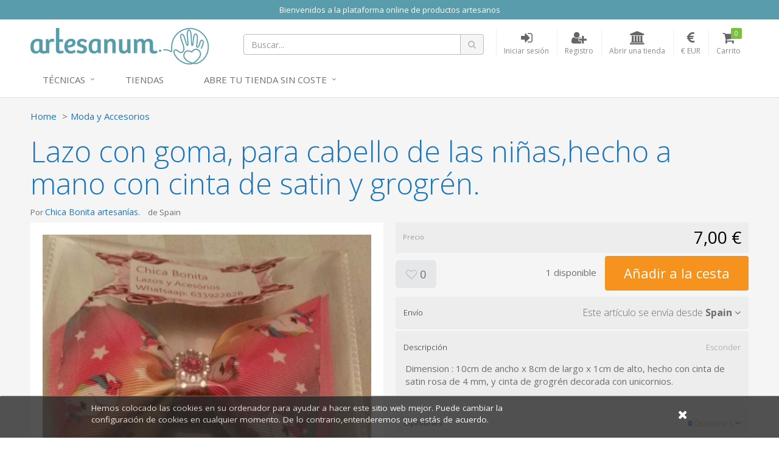

--- FILE ---
content_type: text/html; charset=utf-8
request_url: https://www.artesanum.com/product/2042216/lazo-con-goma-para-cabello-de-las-ni-as-hecho-a-mano-con-cinta-de-satin-y-grogr-n
body_size: 8126
content:
<!DOCTYPE html>
<!---->

<html lang="en">
<!--[if gte IE 9]>
  <script type="text/javascript">
      Cufon.set('engine', 'canvas');
  </script>
<![endif]-->
<!--[if lt IE 9]><script src="/content/js/vendor/html5shiv.min.js"></script><![endif]-->
<head>
  <meta charset="utf-8" />
  <meta http-equiv="X-UA-Compatible" content="IE=edge" />
  <meta http-equiv="Content-Type" content="text/html; charset=utf-8" />
  <meta name="viewport" content="width=device-width, initial-scale=1" />
  <title>Lazo con goma, para cabello de las ni&#241;as,hecho a m - Artesanum</title>
  <meta name="title" content="Lazo con goma unicornio" />
  <meta name="description" content="#Lazo #goma  #unic&#243;rnio  #cabello ni&#241;as #tocador ni&#241;as" />
  <meta name="author" content="Artesanum" />
  <meta name="Copyright" content="Copyright Marketplaces Inc. Limited 2012-2026. All Rights Reserved.">
  <meta property="fb:app_id" content="2760293004289833" />
  
  <!--Total Qty: 1-->
  <meta name="robots" content="index, follow" />
  <meta name="robots" content="noydir,noodp" />
  <meta name="keywords" content="craft marketplace, crafts,online shop, artesanía, hecho  mano, handmade, store, compra, venta, materiales, proyectos, crafts, DIY, manualidades,lana, telas, cintas, hilos, algodon," />
  <meta property="og:title" content="Vendiendo en Artesanum - Lazo con goma, para cabello de las ni&#241;as,hecho a mano con cinta de satin y grogr&#233;n. - 7,00 €" />
  <meta property="og:url" content="https://www.artesanum.com/product/2042216/lazo-con-goma-para-cabello-de-las-ni-as-hecho-a-mano-con-cinta-de-satin-y-grogr-n" />
  <meta property="og:image" itemprop="image" content="https://www.artesanum.com/content/upi/1/24881/4/6576d37a75218acb.jpg" />
  <meta property="og:image:secure_url" itemprop="image" content="https://www.artesanum.com/content/upi/1/24881/4/6576d37a75218acb.jpg" />
  <meta property="og:image:type" content="image/jpeg" />
  <meta property="og:image:alt" itemprop="image" content="Lazo con goma, para cabello de las ni&#241;as,hecho a mano con cinta de satin y grogr&#233;n." />
  <meta property="og:description" content="#Lazo #goma  #unic&#243;rnio  #cabello ni&#241;as #tocador ni&#241;as" />
  <meta property="og:type" content="product" />
  <link rel="canonical" href="https://www.artesanum.com/product/2042216/lazo-con-goma-para-cabello-de-las-ni-as-hecho-a-mano-con-cinta-de-satin-y-grogr-n" />
  <script type="text/javascript">var switchTo5x = true;</script>
<script type="text/javascript" src="https://ws.sharethis.com/button/buttons.js"></script>
<script type="text/javascript">stLight.options({ publisher: "5607815d-d5c8-47ec-8a5e-014d6adfd6ce", doNotHash: true, doNotCopy: false, hashAddressBar: false });</script>

    <link href="/Content/js/vendor/videojs/video-js.css" rel="stylesheet" />
    <script src="/Content/js/vendor/videojs/videojs-ie8.min.js"></script>


  
    <!-- Google tag (gtag.js) -->
  <script async src="https://www.googletagmanager.com/gtag/js?id=UA-127032453-1"></script>
  <script>
  window.dataLayer = window.dataLayer || [];
  function gtag(){dataLayer.push(arguments);}
  gtag('js', new Date());
  gtag('config', 'UA-127032453-1');

  
  </script>
  <!--End of Google tag (gtag.js)-->


  
  <link rel="apple-touch-icon-precomposed" sizes="144x144" href="https://www.artesanum.com/img/apple-touch-icon-144.png" />
  <link rel="shortcut icon" href="https://www.artesanum.com/img/favicon.png" type="image/x-icon" />

  
  <link rel="preload" href="/Content/fonts/font-awesome/fonts/fontawesome-webfont.woff2" as="font" type="font/woff2" />
  <link rel="stylesheet" href="/Content/fonts/font-awesome/css/font-awesome.min.css" type="text/css" />
  <link href="//fonts.googleapis.com/css?family=Open+Sans:400,300,600,700" rel="stylesheet" type="text/css" />

  
  <link href="/bundle/jquery-plugins-styles?v=y3XC9x0CLVKBKpgFqXhhHxofl-lwZyRfPM39h8J8pyc1" rel="stylesheet" type="text/css" />

  
    <link href="https://www.artesanum.com/content/css/site.min.css?v=3d7ae190f0c07cb6e5090fa1506e8b70" rel="stylesheet" type="text/css" />

  
  

  
  <link href="https://www.artesanum.com/style/overrides.css?v=85924013754" rel="stylesheet" type="text/css" />

  <meta property="og:site_name" content="Artesanum" />

  

  

  <!-- HTML5 shim and Respond.js for IE8 support of HTML5 elements and media queries -->
  <!-- WARNING: Respond.js doesn't work if you view the page via file:// -->
  <!--[if lt IE 9]>
    <script src="https://oss.maxcdn.com/html5shiv/3.7.2/html5shiv.min.js"></script>
    <script src="https://oss.maxcdn.com/respond/1.4.2/respond.min.js"></script>
  <![endif]-->
  <!-- Powered by MarketplacesInc - https://marketplacesinc.com/ -->
  <!-- Copyright (c) 2012-2026 -->
</head>
<body class="">
  
  
  <div class="wrapper">
    
      <div class="mi-banner container pa0">
      <div class="mi-banner-item">
        <div class="col-xs-12 mi-banner-content" style="background-color: #599dad; color:#FFFFFF">
          <p style="text-align: center;">
            <span style="color: #FFFFFF;">
              Bienvenidos a la plataforma online de productos artesanos
            </span>
          </p>
        </div>
      </div>
  </div>

    <div class="standard-nav max-width header">
  <div class="container">
    <div class="header-area clearfix"> 
      <div class="logo-section">
        <a href="/" title="El mercado artesano m&#225;s grande del mundo hisp&#225;nico" class="logo">
          <img src="/img/logo.png" alt="El mercado artesano m&#225;s grande del mundo hisp&#225;nico" class="hidden-sm hidden-xs">
          <img src="/img/logo-m.png" alt="El mercado artesano m&#225;s grande del mundo hisp&#225;nico" class="visible-sm visible-xs">
        </a>
      </div>
      <div class="header-right">
        <!-- Brand and toggle get grouped for better mobile display -->
        <div class="navbar-header">
          <button type="button" class="navbar-toggle collapsed" data-toggle="collapse" data-target=".navbar-responsive-collapse">
            <span class="sr-only">Toggle navigation</span>
            <span class="fa fa-bars"></span>
          </button>
        </div>
        <ul class="account-nav">
          <li class="search">
            <a href="#" class="nav-link" title="Buscar...">
              <span class="fa fa-search"></span>
            </a>
          </li>
          <li class="search-nav mq-toggle collapsed" data-toggle="collapse" data-target=".mq-responsive-collapse">
            <a href="#" class="nav-link" title="Search" onclick="$('.navbar-collapse').removeClass('in')">
              <span class="fa fa-search"></span>
              <span class="text-link">Search</span>
            </a>
          </li>
            <li class="sign-in-nav">
              <a href="/login" class="nav-link" title="Iniciar sesi&#243;n">
                <span class="fa fa-sign-in"></span>
                <span class="text-link">Iniciar sesi&#243;n</span>
              </a>
            </li>
            <li class="register-nav">
              <a href="/register" class="nav-link" title="Registro">
                <span class="fa fa-user-plus"></span>
                <span class="text-link">Registro</span>
              </a>
            </li>
            <li class="store-nav">
                <a href="/createstore" class="nav-link" title="Abrir una tienda">
                <span class="fa fa-institution"></span>
                <span class="text-link">Abrir una tienda</span>
              </a>
            </li>
            <li class="currency dropdown active">
    <a href="#" class="nav-link dropdown-toggle" data-toggle="dropdown" aria-expanded="true" title="Moneda de visualizaci&#243;n">
      <span class="fa fa-eur"></span>
      <span class="text-link">€ EUR</span>
    </a>
    <ul class="dropdown-menu styled-dropdown" role="menu">
        <li role="presentation"><a role="menuitem" tabindex="-1" href="/changecurrency/2" rel="nofollow">American Dollar</a></li>
        <li role="presentation"><a role="menuitem" tabindex="-1" href="/changecurrency/3" rel="nofollow">Australian Dollar</a></li>
        <li role="presentation"><a role="menuitem" tabindex="-1" href="/changecurrency/1" rel="nofollow">British Pound</a></li>
        <li role="presentation"><a role="menuitem" tabindex="-1" href="/changecurrency/6" rel="nofollow">Canadian Dollar</a></li>
        <li role="presentation"><a role="menuitem" tabindex="-1" href="/changecurrency/7" rel="nofollow">Danish Krone</a></li>
        <li role="presentation"><a role="menuitem" tabindex="-1" href="/changecurrency/4" rel="nofollow">Euro</a></li>
        <li role="presentation"><a role="menuitem" tabindex="-1" href="/changecurrency/8" rel="nofollow">Hong Kong Dollar</a></li>
        <li role="presentation"><a role="menuitem" tabindex="-1" href="/changecurrency/16" rel="nofollow">Jamaican Dollar</a></li>
        <li role="presentation"><a role="menuitem" tabindex="-1" href="/changecurrency/9" rel="nofollow">Japanese Yen</a></li>
        <li role="presentation"><a role="menuitem" tabindex="-1" href="/changecurrency/13" rel="nofollow">New Zealand Dollar</a></li>
        <li role="presentation"><a role="menuitem" tabindex="-1" href="/changecurrency/15" rel="nofollow">Norwegian Krona</a></li>
        <li role="presentation"><a role="menuitem" tabindex="-1" href="/changecurrency/14" rel="nofollow">Russian Ruble</a></li>
        <li role="presentation"><a role="menuitem" tabindex="-1" href="/changecurrency/10" rel="nofollow">Singapore Dollar</a></li>
        <li role="presentation"><a role="menuitem" tabindex="-1" href="/changecurrency/12" rel="nofollow">South African Rand</a></li>
        <li role="presentation"><a role="menuitem" tabindex="-1" href="/changecurrency/11" rel="nofollow">Swedish Krona</a></li>
        <li role="presentation"><a role="menuitem" tabindex="-1" href="/changecurrency/5" rel="nofollow">Swiss Franc</a></li>
    </ul>
  </li>
<input id="CurrentCurrencySymbol" name="CurrentCurrencySymbol" type="hidden" value="€" />
          <li class="cart">
            <a href="/basket" class="nav-link" title="Carrito">
              <i class="fa fa-shopping-cart"></i>
              <span class="text-link">Carrito</span>
              <span class="count items-qty">0</span>
            </a>
          </li>
        </ul>

        <form action="/search" id="searchForm" method="get">
          <div class="header-search-form">
            <div class="input-group search-form">
              <input type="text" id="q" name="q" class="form-control" placeholder="Buscar...">
              <span class="input-group-btn">
                <button class="btn btn-search" type="submit"><span class="fa fa-search"></span></button>
              </span>
            </div>
          </div>
        </form>
      </div>
    </div><!-- header-area -->
  </div>
  <div class="mobile-search collapse mq-responsive-collapse">
    <form action="/search" id="mobileSearch" method="get">
      <span class="fa fa-search"></span>
      <input type="text" id="mq" name="q" class="mq-input" placeholder="Buscar...">
      <button class="fa fa-times-circle" type="reset"></button>
    </form>
    <hr>
  </div>
  <div class="collapse navbar-collapse mega-menu navbar-responsive-collapse"> 
  <div class="container">
    <ul class="nav navbar-nav"> 
      <!-- Categories -->
      <li class="dropdown">
        <a href="javascript:void(0);" class="dropdown-toggle" data-toggle="dropdown">
         Técnicas
        </a>
        <ul class="dropdown-menu">
          <!-- This tag below will automatically create an alphabetical list of all top level categories, you can delete this and replace with a manual list if you like -->
              <li><a href="/browse/bebs-peques-mascotas" title="Beb&#233;s, Peques y Mascotas">Beb&#233;s, Peques y Mascotas</a></li>
    <li><a href="/browse/cosmetica" title="Cosmetica">Cosmetica</a></li>
    <li><a href="/browse/cuero" title="Cuero">Cuero</a></li>
    <li><a href="/browse/decoracin-y-hogar" title="Decoraci&#243;n y Hogar">Decoraci&#243;n y Hogar</a></li>
    <li><a href="/browse/encaje-bolillos" title="Encaje bolillos">Encaje bolillos</a></li>
    <li><a href="/browse/estampacion" title="Estampacion">Estampacion</a></li>
    <li><a href="/browse/fiestas-celebraciones" title="Fiestas y Celebraciones">Fiestas y Celebraciones</a></li>
    <li><a href="/browse/ganchillo" title="Ganchillo">Ganchillo</a></li>
    <li><a href="/browse/joyera-y-bisutera" title="Joyer&#237;a y bisuter&#237;a">Joyer&#237;a y bisuter&#237;a</a></li>
    <li><a href="/browse/labores-de-papel" title="Labores de Papel">Labores de Papel</a></li>
    <li><a href="/browse/labores-textiles" title="Labores Textiles">Labores Textiles</a></li>
    <li><a href="/browse/macrame" title="Macrame">Macrame</a></li>
    <li><a href="/browse/material-para-crafts" title="Material para Crafts">Material para Crafts</a></li>
    <li><a href="/browse/moda-accesorios" title="Moda y Accesorios">Moda y Accesorios</a></li>
    <li><a href="/browse/otras-artesanias" title="Otras Artesanias">Otras Artesanias</a></li>
    <li><a href="/browse/patchwork" title="Patchwork">Patchwork</a></li>
    <li><a href="/browse/patronaje-y-corte-confeccin" title="Patronaje y Corte-Confecci&#243;n">Patronaje y Corte-Confecci&#243;n</a></li>
    <li><a href="/browse/pintura-textil" title="Pintura Textil">Pintura Textil</a></li>
    <li><a href="/browse/punto-de-cruz" title="Punto de Cruz">Punto de Cruz</a></li>
    <li><a href="/browse/serigrafia" title="Serigrafia">Serigrafia</a></li>
    <li><a href="/browse/tejidos" title="Tejidos">Tejidos</a></li>
    <li><a href="/browse/tricot" title="Tricot">Tricot</a></li>
    <li><a href="/browse/wrapping-origami-fukushiki" title="Wrapping, origami, fukushiki">Wrapping, origami, fukushiki</a></li>

        </ul>
      </li>
      <!-- End Categories -->
      
      <!-- Tiendas -->      
        <li class="col-sm-20">
            <a href="https://www.artesanum.com/store-directory" title="Tiendas">Tiendas</a>
        </li>
      <!-- End Tiendas -->


       <!-- Abre tu tienda -->  
        <li class="dropdown">
            <a href="javascript:void(0);" class="dropdown-toggle" data-toggle="dropdown">
            Abre tu tienda sin coste
            </a>
            <ul class="dropdown-menu">
            <li><a href="/createstore">ABRE TU TIENDA</a></li>
            <li><a href="/page/ayuda">CÓMO ABRIR UNA TIENDA</a></li>
            <li><a href="/page/hacer-fotos-que-vendan">CÓMO HACER FOTOS QUE VENDAN</a></li>
            </ul>
     
    
    </ul>
  </div>
</div><!--/.navbar-->
</div>
    


<input id="Id" name="Id" type="hidden" value="2042216" />
<main class="main-body-content max-width">
  
<div class="modal"></div>
<div class="product-page-content" itemscope itemtype="http://data-vocabulary.org/Product">
  <div class="container">
    <div class="share-this">
      <p>
        <span class='st_sharethis' displaytext=''></span>
        <span class='st_pinterest' displaytext=''></span>
        <span class='st_twitter' displaytext=''></span>
        <span class='st_facebook' displaytext=''></span>
        <span class='st__hcount' displaytext=''></span>
      </p>
    </div>
    <ul class="breadcrumb">
      <li><a href="/">Home</a></li>
      <li><a href="/browse/moda-accesorios">Moda y Accesorios</a></li>
    </ul>
    <h1 itemprop="name">Lazo con goma, para cabello de las ni&#241;as,hecho a mano con cinta de satin y grogr&#233;n.</h1>
    <div class="row">
      <div class="col-sm-6">
        <h2 class="clearfix"><span>Por <a href="/store/chica-bonita-artesan-as">Chica Bonita artesan&#237;as.</a></span> <span>de Spain</span> <span></span></h2>
      </div>
    </div><!-- //row -->

    <div class="row">
      <div class="col-sm-6">
        <div class="photo-gallery">
          <div class="large-frame">
            <a href="#" class="fancybox-launch">
              <img src="/content/upi/1/24881/4/6576d37a75218acb.jpg?w=560" alt="Lazo con goma, para cabello de las ni&#241;as,hecho a mano con cinta de satin y grogr&#233;n." itemprop="image" />
            </a>
          </div>
          <a class="fancybox" rel="gallery1" href="/content/upi/1/24881/4/6576d37a75218acb.jpg"></a>
        </div>
        <div id="mi_related_items"></div>
        <div id="mi_seller_items"></div>
      </div>
      <div class="col-sm-6">
        <div class="price-strip clearfix strip">
          <span class="label-text">Precio</span>
          <span class="price-text">
            <input type="hidden" id="Price" value="7.00" />
            <span itemprop="price" class="price">7,00 €</span>
              <span class="original-price">7,00 €</span>
            <meta itemprop="priceCurrency" content="EUR" />
          </span>
        </div>

        <input type="hidden" id="VariantId" name="VariantId" value="2099564" />
        <input id="HasVariants" name="HasVariants" type="hidden" value="False" />

        <div class="clearfix feed-strip">
          <div class="feed-btns">
            <a href="#" class="btn btn-lg btn-grey fav-item" title="Agregar a favoritos"
               data-toggle="tooltip" data-placement="bottom" data-fav="" data-val="2042216"><span class="fa fa-heart-o"></span>&nbsp;0</a>
            </div>
            <div class="add-to-basket">
                <span class="stock-level"></span>
                      <a href="#" class="btn btn-xlg btn-buy btn-orange" data-loading-text="A&#241;adiendo ...">A&#241;adir a la cesta</a>
            </div>
          </div>

          <div class="mi-panel-group panel-group" id="accordion" role="tablist" aria-multiselectable="true">

            <div class="panel">
              <div class="panel-heading" role="tab">
                <h4 class="panel-title">
                  <a title="" class="collapsed" data-toggle="collapse" data-parent="#accordion" href="#collapse1" aria-expanded="true">
                    <span class="label-text">Env&#237;o</span>
                    <span class="pull-right">
                      <span class="hide-text">Esconder</span>
                      <span>Este art&#237;culo se env&#237;a desde </span>
                      <strong>Spain</strong>
                      <span class="fa fa-angle-down"></span>
                    </span>
                  </a>
                </h4>
              </div>
              <div id="collapse1" class="panel-collapse collapse" role="tabpanel">
                <div class="panel-body">
                      <p>
                        El env&#237;o para este art&#237;culo es 0,00 € y normalmente se env&#237;a dentro de 2 d&#237;as.
                      </p>
  <div class="mt20">
    <p><strong>informaci&#243;n de entrega</strong></p>
      <p>Este producto tiene el envío gratis.</p>
      <p><strong>Pol&#237;tica de devoluciones</strong></p>
      <p>Desde el día de la entrega a su hogar, tiene 7 días para devolver el producto, su dinero será devuelto después de la llegada del producto en mis manos.</p>
  </div>                </div>
              </div>
            </div><!-- /-Shipping -->

            <div class="panel">
              <div class="panel-heading" role="tab">
                <h4 class="panel-title">
                  <a title="" data-toggle="collapse" data-parent="#accordion" href="#collapse2" aria-expanded="true">
                    <span class="label-text">Descripci&#243;n</span>
                    <span class="pull-right">
                      <span class="hide-text">Esconder</span>
                      <span class="fa fa-angle-down"></span>
                    </span>
                  </a>
                </h4>
              </div>
              <div id="collapse2" class="panel-collapse collapse in" role="tabpanel">
                <div class="panel-body">
                  <p>Dimension : 10cm de ancho x 8cm de largo x 1cm de alto, hecho con cinta de satin rosa de 4 mm, y cinta de grogrén decorada con unicornios.</p>
                </div>
              </div>
            </div><!-- /-Description -->
            


            <div class="panel">
              <div class="panel-heading" role="tab">
                <h4 class="panel-title">
                  <a class="collapsed" data-toggle="collapse" data-parent="#accordion" href="#collapse3" aria-expanded="false">
                    <span class="label-text">Opiniones</span>
                    <span class="pull-right">
                      <span class="hide-text">Esconder</span>
                      <span class="small-text"><strong class="blue-text">0</strong> Opiniones</span>
                      <span class="fa fa-angle-down"></span>
                    </span>
                  </a>
                </h4>
              </div>
              <div id="collapse3" class="panel-collapse collapse" role="tabpanel" aria-expanded="false">
                <div class="panel-body">
                  <p>Este art&#237;culo a&#250;n no se ha revisado.</p>
                </div>
              </div>
            </div><!-- /-Reviews -->

            <div class="panel">
              <div class="panel-heading" role="tab">
                <h4 class="panel-title">
                  <a class="collapsed" data-toggle="collapse" data-parent="#accordion" href="#collapse4" aria-expanded="false">
                    <span class="label-text">Preguntas para el vendedor</span>
                    <span class="pull-right">
                      <span class="hide-text">Esconder</span>
                      <span class="small-text"><strong class="blue-text comment-count">0</strong> Comentarios</span>
                      <span class="fa fa-angle-down"></span>
                    </span>
                  </a>
                </h4>
              </div>
              <div id="collapse4" class="panel-collapse collapse comments" role="tabpanel" aria-expanded="false">
                <div class="panel-body">
                  <div class="comment-form">
                    <div class="input-group">
                      <textarea class="form-control" id="comment-box" rows="2"></textarea>
                      <span class="input-group-btn">
                        <button class="btn btn-blue" type="button">Comentario</button>
                      </span>
                    </div>
                  </div>
                  <ul class="reviews-list list-unstyled">
                  </ul>
                </div>
              </div>
            </div><!-- /-Comments -->

            <div class="panel">
              <div class="panel-heading" role="tab">
                <h4 class="panel-title">
                  <a class="collapsed" data-toggle="collapse" data-parent="#accordion" href="#collapse5" aria-expanded="false">
                    <span class="label-text">Perfil de vendedor</span>
                    <span class="pull-right">
                      <span class="hide-text">Esconder</span>
                      <span class="small-text"><strong class="blue-text">Ver</strong></span>
                      <span class="fa fa-angle-down"></span>
                    </span>
                  </a>
                </h4>
              </div>
              <div id="collapse5" class="panel-collapse collapse panel-seller-profile" role="tabpanel" aria-expanded="false">
                <div class="panel-body">
                  <div class="clearfix">
                    <div class="seller-thumb">
                      <img src="/content/upi/1/24881/1/d29e7255978c269f.png" alt="Chica Bonita artesan&#237;as." />
                    </div>
                    <ul class="profile-details">
                      <li>
                        <h3>Chica Bonita artesan&#237;as.</h3>
                        <p>Spain</p>
                      </li>
                      <li>
                        <p>
                          <a href="/store/chica-bonita-artesan-as">Ver gama completa del vendedor</a>
                        </p>
                      </li>
                      <li>
                        <p>
                          <a href="#" class="contact-store" data-val="chica-bonita-artesan-as">Contacta con el vendedor</a>
                        </p>
                      </li>
                    </ul>
                  </div>
                  <div class="profile-text">
                    <p><p><span style="font-size: 24px;">﻿Soy artesana autodidacta&nbsp;desde los 16 años ,aquí&nbsp;encontrarás&nbsp;un poquito de mi jornada expresa&nbsp;a través&nbsp;de cada trabajo, ganchillo es la primera&nbsp;técnica que aprendí, después&nbsp;aprendí&nbsp;a hacer abalorios&nbsp;mezclando&nbsp;técnicas, con alpaca, cobre, piedras semipreciosas, macramê y ganchillo, pintura en tejido y tela, bordados diversos, ropas en ganchillo para niños (a) especialmente de 0 a 4 años, accesorio&nbsp;de cabello para niñas, chicas y mujeres, cosmética natural casera 100% vegetal e con materia&nbsp;prima ecológica, este&nbsp;caso empezei a aprender y producir&nbsp;por necesidad, principalmente para mi proprio&nbsp;consumo, piezas decorativas como mandalas pintadas en&nbsp;mdf y recicladas de cd, atrapa sueños hecho con diversos materiales y técnicas, orgonites y otras piezas decorativas conforme mi creatividad,en momento trabajo sola.</span><br></p></p>
                  </div>
                </div>
              </div>
            </div><!-- /-Store Details -->
            

          </div>
        </div>
      </div><!-- //row -->
    </div>
  </div><!-- //product-page-content -->

  <!-- Nostro tags -->
<div class="nosto_product hidden">
  <span class="url">/product/2042216/lazo-con-goma-para-cabello-de-las-ni-as-hecho-a-mano-con-cinta-de-satin-y-grogr-n</span>
  <span class="product_id">2042216</span>
  <span class="name">Lazo con goma, para cabello de las ni&#241;as,hecho a mano con cinta de satin y grogr&#233;n.</span>
  <span class="image_url">/content/upi/1/24881/4/6576d37a75218acb.jpg</span>
  <span class="price">7.00</span>
  <span class="price_currency_code">EUR</span>
  <span class="availability">InStock</span>
  <span class="category">/Moda y Accesorios</span>
</div>
</main>


    <div class="footer max-width">
  <div class="container">
    <div class="row">
      <div class="col-sm-4">
        <h4>¿Quiénes somos?</h4>
        <ul>
          <li><a href="/page/about-us" title="¿Quiénes somos?">¿Quiénes somos?</a></li>
          <li><a href="/support/contactus" title="Contacto">Contacto</a></li>
           </ul>
           </div>
    <div class="col-sm-4">
        <h4>Para vendedores</h4>
        <ul>
          <li><a href="/page/cmo-abrir-una-tienda" title="¿Cómo abrir una tienda?">¿Cómo abrir una tienda?</a></li>
          <li><a href="/page/funcionamiento-artesanum" title="Funcionamiento Artesanum">Funcionamiento Artesanum</a></li>
          <li><a href="/page/hacer-fotos-que-vendan" title="Hacer fotos que vendan">Hacer fotos que vendan</a></li>
          <li><a href="/page/ayuda" title="Ayuda para vendedores">AYUDA</a></li>
        </ul>
      </div>

      <div class="col-sm-4">
        <div class="newletter-form">
          <h4>Regístrese a nuestro boletín</h4>
          <div class="input-group">
            <input type="text" class="form-control" id="newletterSignupEmail" name="newletterSignupEmail" placeholder="Email">
            <span class="input-group-btn">
              <button class="btn btn-theme" type="button">SUSCRIPCIÓN</button>
            </span>
          </div>
        </div>
      </div>
    </div>
    <div class="footer-bottom row">
      <div class="footer-left-content col-md-7 col-sm-9">
        <p>
          <span>Copyright &copy; 2016 Castelltort Ldt. All rights reserved.</span>
          <a href="/page/terms-of-use" title="Términos y condiciones">Términos y condiciones</a>
          <a href="/page/privacy-policy" title="Política de privacidad">Política de privacidad</a>
          <a href="/support/cookies" title="Cookie Info">Cookies</a>
        </p>
      </div>
      <div class="footer-right-content col-md-5 col-sm-3">
        <span class="social-section">
          <a href="http://www.facebook.com/artesanum" title="Visit us on Facebook"><span class="mi-sprite footer-fb"></span></a>
        </span>
        <span class="fblike">
          <iframe src="//www.facebook.com/plugins/like.php?href=http://www.facebook.com/artesanum&amp;layout=button_count&amp;show_faces=false&amp;width=50&amp;action=like&amp;colorscheme=light&amp;height=21" scrolling="no" frameborder="0" style="border:none; overflow:hidden; width:90px; height:21px;margin-left: 6px;" allowTransparency="true"></iframe>

        </span>
        <span class="powerby">
          <span>POWERED BY</span><br>
          <a href="http://marketplacesinc.com" target="_blank" title="Powered by Marketplaces Inc.">
            <span class="mi-sprite footer-powerby"></span>
          </a>
        </span>
      </div>
    </div>
  </div>
</div>

      <div id="cookie-banner">
    <div class="content">
      <p>
        <a href="/support/cookies">
          Hemos colocado las cookies en su ordenador para ayudar a hacer este sitio web mejor. Puede cambiar la configuraci&#243;n de cookies en cualquier momento. De lo contrario,entenderemos que est&#225;s de acuerdo.
        </a>
      </p>
      <div id="close-cookie"><a title="Close" href="#"><span class="fa fa-times"></span></a></div>
    </div>
  </div>

    
  </div><!-- /.wrapper -->
  
  <script src="/bundle/jquery?v=q9jPGb4Wwj4l3Yn_hpVwXuMl7XQTRfsLTHRfjYg9VnY1"></script>

  
  <script src="/bundle/jquery-plugins?v=m3AFFulwKlWk2dTNd-K4sGYztAQmD2Itj7_9LEQhxHA1"></script>

  <script src="/bundle/scripts?v=2rI9LtokgoP3t253kakUO4D5G3sycwmRj0cj61msF-k1"></script>

  
  
  
    <script src="/Content/js/vendor/videojs/video.min.js"></script>
    <script src="/Content/js/vendor/videojs/plugins/Youtube.js"></script>
  <script type="text/javascript">
    $(function () {
      initProduct();
    });
  </script>

</body>
</html>

--- FILE ---
content_type: text/html; charset=utf-8
request_url: https://www.artesanum.com/product/getsellersitems?itemId=2042216&itemCount=3
body_size: 971
content:
  <h4 class="mt50">M&#225;s art&#237;culos de este vendedor <small><a href="/store/chica-bonita-artesan-as">Ver toda la gama (20)</a></small></h4>
  <div class="products row grid hidden-xs">
      <div class="col-sm-4">
        <div class="product" data-val="2042229">
          <div class="product-thumb">
            <a href="/product/2042229/pinza-con-lazo-para-ni-a" title="Pinza con lazo para ni&#241;a">
              <img src="/content/upi/1/24881/4/66c8990128bf0da4.jpg?w=250&amp;h=250&amp;mode=crop" alt="Pinza con lazo para ni&#241;a" />
            </a>
          </div>
          <div class="product-details">
            <p><a href="/product/2042229/pinza-con-lazo-para-ni-a" title="Pinza con lazo para ni&#241;a">Pinza con lazo para ni&#241;a</a></p>
            <p>
              <span class="price sale-price">7,00 €</span>
                <span class="original-price">7,00 €</span>
            </p>
          </div>
        </div>
      </div>
      <div class="col-sm-4">
        <div class="product" data-val="2042248">
          <div class="product-thumb">
            <a href="/product/2042248/tocador-para-mo-o-despeinado-flores" title="Tocador para mo&#241;o despeinado- flores">
              <img src="/content/upi/1/24881/4/83b656919e50bbfa.jpg?w=250&amp;h=250&amp;mode=crop" alt="Tocador para mo&#241;o despeinado- flores" />
            </a>
          </div>
          <div class="product-details">
            <p><a href="/product/2042248/tocador-para-mo-o-despeinado-flores" title="Tocador para mo&#241;o despeinado- flores">Tocador para mo&#241;o despeinado- flores</a></p>
            <p>
              <span class="price sale-price">25,00 €</span>
                <span class="original-price">25,00 €</span>
            </p>
          </div>
        </div>
      </div>
      <div class="col-sm-4">
        <div class="product" data-val="2042237">
          <div class="product-thumb">
            <a href="/product/2042237/aces-rio-para-trenzado-de-cabello" title="Aces&#243;rio  para trenzado de cabello">
              <img src="/content/upi/1/24881/4/1682335b77775347.jpg?w=250&amp;h=250&amp;mode=crop" alt="Aces&#243;rio  para trenzado de cabello" />
            </a>
          </div>
          <div class="product-details">
            <p><a href="/product/2042237/aces-rio-para-trenzado-de-cabello" title="Aces&#243;rio  para trenzado de cabello">Aces&#243;rio  para trenzado de cabello</a></p>
            <p>
              <span class="price sale-price">30,00 €</span>
                <span class="original-price">30,00 €</span>
            </p>
          </div>
        </div>
      </div>
  </div>
